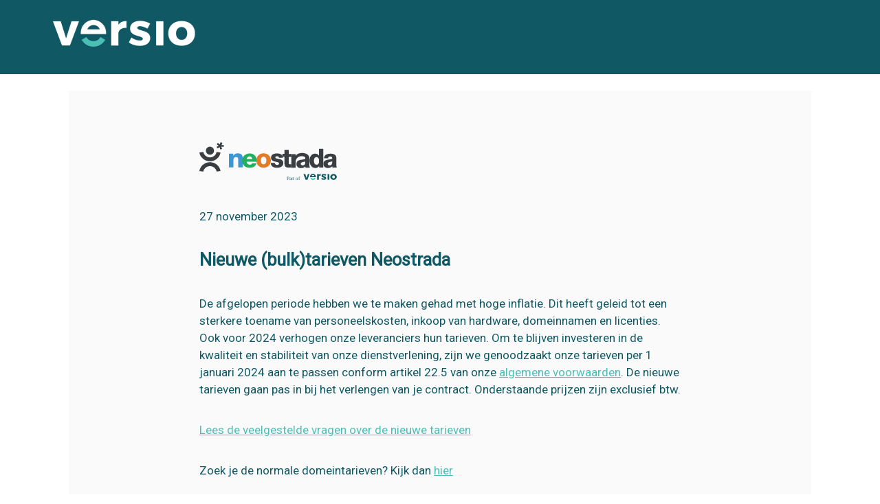

--- FILE ---
content_type: text/html; charset=UTF-8
request_url: https://web.versio.nl/update-neostradareseller-2024
body_size: 6027
content:
<!doctype html><!--[if lt IE 7]> <html class="no-js lt-ie9 lt-ie8 lt-ie7" lang="nl-nl" > <![endif]--><!--[if IE 7]>    <html class="no-js lt-ie9 lt-ie8" lang="nl-nl" >        <![endif]--><!--[if IE 8]>    <html class="no-js lt-ie9" lang="nl-nl" >               <![endif]--><!--[if gt IE 8]><!--><html class="no-js" lang="nl-nl"><!--<![endif]--><head>
    <meta charset="utf-8">
    <meta http-equiv="X-UA-Compatible" content="IE=edge,chrome=1">
    <meta name="author" content="Versio">
    <meta name="description" content="">
    <meta name="generator" content="HubSpot">
    <title>Nieuwe tarieven Neostrada</title>
    
    
<meta name="viewport" content="width=device-width, initial-scale=1">

    
    <meta property="og:description" content="">
    <meta property="og:title" content="Nieuwe tarieven Neostrada">
    <meta name="twitter:description" content="">
    <meta name="twitter:title" content="Nieuwe tarieven Neostrada">

    

    
    <style>
a.cta_button{-moz-box-sizing:content-box !important;-webkit-box-sizing:content-box !important;box-sizing:content-box !important;vertical-align:middle}.hs-breadcrumb-menu{list-style-type:none;margin:0px 0px 0px 0px;padding:0px 0px 0px 0px}.hs-breadcrumb-menu-item{float:left;padding:10px 0px 10px 10px}.hs-breadcrumb-menu-divider:before{content:'›';padding-left:10px}.hs-featured-image-link{border:0}.hs-featured-image{float:right;margin:0 0 20px 20px;max-width:50%}@media (max-width: 568px){.hs-featured-image{float:none;margin:0;width:100%;max-width:100%}}.hs-screen-reader-text{clip:rect(1px, 1px, 1px, 1px);height:1px;overflow:hidden;position:absolute !important;width:1px}
</style>

<link rel="stylesheet" href="https://web.versio.nl/hubfs/hub_generated/module_assets/1/86037545203/1744229835775/module_pricing_24_Neo_bulk.min.css">
    

    
<!--  Added by GoogleAnalytics4 integration -->
<script>
var _hsp = window._hsp = window._hsp || [];
window.dataLayer = window.dataLayer || [];
function gtag(){dataLayer.push(arguments);}

var useGoogleConsentModeV2 = true;
var waitForUpdateMillis = 1000;


if (!window._hsGoogleConsentRunOnce) {
  window._hsGoogleConsentRunOnce = true;

  gtag('consent', 'default', {
    'ad_storage': 'denied',
    'analytics_storage': 'denied',
    'ad_user_data': 'denied',
    'ad_personalization': 'denied',
    'wait_for_update': waitForUpdateMillis
  });

  if (useGoogleConsentModeV2) {
    _hsp.push(['useGoogleConsentModeV2'])
  } else {
    _hsp.push(['addPrivacyConsentListener', function(consent){
      var hasAnalyticsConsent = consent && (consent.allowed || (consent.categories && consent.categories.analytics));
      var hasAdsConsent = consent && (consent.allowed || (consent.categories && consent.categories.advertisement));

      gtag('consent', 'update', {
        'ad_storage': hasAdsConsent ? 'granted' : 'denied',
        'analytics_storage': hasAnalyticsConsent ? 'granted' : 'denied',
        'ad_user_data': hasAdsConsent ? 'granted' : 'denied',
        'ad_personalization': hasAdsConsent ? 'granted' : 'denied'
      });
    }]);
  }
}

gtag('js', new Date());
gtag('set', 'developer_id.dZTQ1Zm', true);
gtag('config', 'G-Z3PFYW674X');
</script>
<script async src="https://www.googletagmanager.com/gtag/js?id=G-Z3PFYW674X"></script>

<!-- /Added by GoogleAnalytics4 integration -->

<!--  Added by GoogleTagManager integration -->
<script>
var _hsp = window._hsp = window._hsp || [];
window.dataLayer = window.dataLayer || [];
function gtag(){dataLayer.push(arguments);}

var useGoogleConsentModeV2 = true;
var waitForUpdateMillis = 1000;



var hsLoadGtm = function loadGtm() {
    if(window._hsGtmLoadOnce) {
      return;
    }

    if (useGoogleConsentModeV2) {

      gtag('set','developer_id.dZTQ1Zm',true);

      gtag('consent', 'default', {
      'ad_storage': 'denied',
      'analytics_storage': 'denied',
      'ad_user_data': 'denied',
      'ad_personalization': 'denied',
      'wait_for_update': waitForUpdateMillis
      });

      _hsp.push(['useGoogleConsentModeV2'])
    }

    (function(w,d,s,l,i){w[l]=w[l]||[];w[l].push({'gtm.start':
    new Date().getTime(),event:'gtm.js'});var f=d.getElementsByTagName(s)[0],
    j=d.createElement(s),dl=l!='dataLayer'?'&l='+l:'';j.async=true;j.src=
    'https://www.googletagmanager.com/gtm.js?id='+i+dl;f.parentNode.insertBefore(j,f);
    })(window,document,'script','dataLayer','GTM-KVH63Q');

    window._hsGtmLoadOnce = true;
};

_hsp.push(['addPrivacyConsentListener', function(consent){
  if(consent.allowed || (consent.categories && consent.categories.analytics)){
    hsLoadGtm();
  }
}]);

</script>

<!-- /Added by GoogleTagManager integration -->

    <link rel="canonical" href="https://web.versio.nl/update-neostradareseller-2024">


<meta property="og:url" content="https://web.versio.nl/update-neostradareseller-2024">
<meta name="twitter:card" content="summary">
<meta http-equiv="content-language" content="nl-nl">
<link rel="stylesheet" href="//7052064.fs1.hubspotusercontent-na1.net/hubfs/7052064/hub_generated/template_assets/DEFAULT_ASSET/1767723259071/template_layout.min.css">


<link rel="stylesheet" href="https://web.versio.nl/hubfs/hub_generated/template_assets/1/71135463160/1744269049511/template_stylesheet.min.css">


<meta NAME="robots" CONTENT="noindex,nofollow">

</head>
<body class="site-page one-column   hs-content-id-86047555557 hs-landing-page hs-page " style="">
<!--  Added by GoogleTagManager integration -->
<noscript><iframe src="https://www.googletagmanager.com/ns.html?id=GTM-KVH63Q" height="0" width="0" style="display:none;visibility:hidden"></iframe></noscript>

<!-- /Added by GoogleTagManager integration -->

    <div class="header-container-wrapper">
    <div class="header-container container-fluid">

<div class="row-fluid-wrapper row-depth-1 row-number-1 ">
<div class="row-fluid ">
<div class="span12 widget-span widget-type-custom_widget " style="" data-widget-type="custom_widget" data-x="0" data-w="12">
<div id="hs_cos_wrapper_module_16863032918249" class="hs_cos_wrapper hs_cos_wrapper_widget hs_cos_wrapper_type_module" style="" data-hs-cos-general-type="widget" data-hs-cos-type="module">
    
        <meta charset="UTF-8">
        <meta http-equiv="X-UA-Compatible" content="IE=edge">
        <meta name="viewport" content="width=device-width, initial-scale=1.0">
        <title>Yourhosting HubSpot Template</title>
    

    
        <header class="bg--base shadow--lg">
            <nav class="container py--sm xs-px--xs xs-py--xs">
                <a href="https://www.versio.nl" target="_blank">
                    <img src="https://web.versio.nl/hs-fs/hubfs/LOGO_VERSIO_diapositief.png?width=220&amp;name=LOGO_VERSIO_diapositief.png">
                </a>
            </nav>
        </header>
  
</div>

</div><!--end widget-span -->
</div><!--end row-->
</div><!--end row-wrapper -->

    </div><!--end header -->
</div><!--end header wrapper -->

<div class="body-container-wrapper">
    <div class="body-container container-fluid">

<div class="row-fluid-wrapper row-depth-1 row-number-1 ">
<div class="row-fluid ">
<div class="span12 widget-span widget-type-cell container py--sm xs-px--xs xs-py--xs" style="margin: 0 auto;" data-widget-type="cell" data-x="0" data-w="12">

<div class="row-fluid-wrapper row-depth-1 row-number-2 ">
<div class="row-fluid ">
<div class="span12 widget-span widget-type-widget_container " style="" data-widget-type="widget_container" data-x="0" data-w="12">
<span id="hs_cos_wrapper_module_16863019766606" class="hs_cos_wrapper hs_cos_wrapper_widget_container hs_cos_wrapper_type_widget_container" style="" data-hs-cos-general-type="widget_container" data-hs-cos-type="widget_container"><div id="hs_cos_wrapper_widget_1700651528261" class="hs_cos_wrapper hs_cos_wrapper_widget hs_cos_wrapper_type_module" style="" data-hs-cos-general-type="widget" data-hs-cos-type="module"><section>
    <div class="wrapper grid-x grid-margin-x">
     <img src="https://www.neostrada.nl/bundles/site/images/logo.svg" style="margin-bottom:20px;width:200px;height:auto;">
      <p>27 november 2023</p>
        <h1>Nieuwe (bulk)tarieven Neostrada</h1>
        <p>De afgelopen periode hebben we te maken gehad met hoge inflatie. Dit heeft geleid tot een sterkere toename van personeelskosten, inkoop van hardware, domeinnamen en licenties. Ook voor 2024 verhogen onze leveranciers hun tarieven. Om te blijven
            investeren in de kwaliteit en stabiliteit van onze dienstverlening, zijn we genoodzaakt onze tarieven per 1 januari 2024 aan te passen conform artikel 22.5 van onze <a href="https://www.versio.nl/terms-and-conditions.pdf" target="_blank">algemene voorwaarden</a>. De nieuwe tarieven gaan pas in bij het verlengen van je contract. Onderstaande prijzen zijn exclusief btw.</p>
        <p><a href="https://helpdesk.neostrada.nl/support/solutions/articles/80001094488-faq-nieuwe-tarieven-neostrada-januari-2024">Lees de veelgestelde vragen over de nieuwe tarieven</a></p>
       <p>Zoek je de normale domeintarieven? Kijk dan <a href="https://web.versio.nl/update-neostrada-2024/?hsLang=nl-nl">hier</a></p>
        <div class="category-wrapper" id="domeinnamen">
            <div class="header-row">
                <div class="category-name">Domeinnamen (bulk)</div>
                <div class="pricing-period">per jaar</div>
            </div>
            <div class="product-row">
                <div class="product-name">.nl</div>
                <div class="price">6,59</div>
            </div>
            <div class="product-row">
                <div class="product-name">.eu</div>
                <div class="price">9,89</div>
            </div>
             <div class="product-row">
                <div class="product-name">.info</div>
                <div class="price">20,89</div>
            </div>         
            <div class="product-row">
                <div class="product-name">.be</div>
                <div class="price">7,14</div>
            </div>
            <div class="product-row">
                <div class="product-name">.com</div>
                <div class="price">13,79</div>
            </div>
            <div class="product-row">
                <div class="product-name">.net</div>
                <div class="price">14,94</div>
            </div>          
            <div class="product-row">
                <div class="product-name">.org</div>
                <div class="price">13,79</div>
            </div>
            <div class="product-row">
                <div class="product-name">.de</div>
                <div class="price">16,09</div>
            </div>
            <div class="product-row">
                <div class="product-name">.fr</div>
                <div class="price">16,09</div>
            </div>          
            <div class="product-row">
                <div class="product-name">.biz</div>
                <div class="price">20,69</div>
            </div>
            <div class="product-row">
                <div class="product-name">.wiki</div>
                <div class="price">34,49</div>
            </div>
            <div class="product-row">
                <div class="product-name">.video</div>
                <div class="price">32,19</div>
            </div>          
            <div class="product-row">
                <div class="product-name">.us</div>
                <div class="price">16,09</div>
            </div>
            <div class="product-row">
                <div class="product-name">.uk</div>
                <div class="price">28,74</div>
            </div>
            <div class="product-row">
                <div class="product-name">.tv</div>
                <div class="price">39,09</div>
            </div>          
            <div class="product-row">
                <div class="product-name">.tk</div>
                <div class="price">11,49</div>
            </div>
             <div class="product-row">
                <div class="product-name">.sx</div>
                <div class="price">40,24</div>
            </div>
            <div class="product-row">
                <div class="product-name">.stream</div>
                <div class="price">34,49</div>
            </div>          
            <div class="product-row">
                <div class="product-name">.social</div>
                <div class="price">36,79</div>
            </div>
            <div class="product-row">
                <div class="product-name">.online</div>
                <div class="price">37,94</div>
            </div>
            <div class="product-row">
                <div class="product-name">.mobi</div>
                <div class="price">28,74</div>
            </div>
            <div class="product-row">
                <div class="product-name">.me.uk</div>
                <div class="price">11,49</div>
            </div>
            <div class="product-row">
                <div class="product-name">.me</div>
                <div class="price">17,24</div>
            </div>
            <div class="product-row">
                <div class="product-name">.kr</div>
                <div class="price">36,79</div>
            </div>
            <div class="product-row">
                <div class="product-name">.jp</div>
                <div class="price">103,49</div>
            </div>
            <div class="product-row">
                <div class="product-name">.it</div>
                <div class="price">17,24</div>
            </div>
            <div class="product-row">
                <div class="product-name">.io</div>
                <div class="price">57,49</div>
            </div>
            <div class="product-row">
                <div class="product-name">.in</div>
                <div class="price">22,99</div>
            </div>
            <div class="product-row">
                <div class="product-name">.im</div>
                <div class="price">28,74</div>
            </div>
            <div class="product-row">
                <div class="product-name">.film</div>
                <div class="price">103,49</div>
            </div>
            <div class="product-row">
                <div class="product-name">.es</div>
                <div class="price">22,99</div>
            </div>
            <div class="product-row">
                <div class="product-name">.cz</div>
                <div class="price">27,59</div>
            </div>
            <div class="product-row">
                <div class="product-name">.com.tr</div>
                <div class="price">68,99</div>
            </div>
            <div class="product-row">
                <div class="product-name">.co.uk</div>
                <div class="price">10,34</div>
            </div>
            <div class="product-row">
                <div class="product-name">.co</div>
                <div class="price">34,49</div>
            </div>
            <div class="product-row">
                <div class="product-name">.cn</div>
                <div class="price">22,99</div>
            </div>
            <div class="product-row">
                <div class="product-name">.cc</div>
                <div class="price">13,79</div>
            </div>
            <div class="product-row">
                <div class="product-name">.at</div>
                <div class="price">18,39</div>
            </div>
            <div class="product-row">
                <div class="product-name">.amsterdam</div>
                <div class="price">45,99</div>
            </div>
            <div class="product-row">
                <div class="product-name">.am</div>
                <div class="price">83,94</div>
              </div>
          
            </div>
         <div class="category-wrapper">
            <div class="header-row">
                <div class="category-name">Hosting</div>
                <div class="pricing-period">per maand</div>
            </div>          
            <div class="product-row">
                <div class="product-name">Light 1 jaar</div>
                <div class="price">14,99</div>
            </div>
            <div class="product-row">
                <div class="product-name">Light 2 jaar</div>
                <div class="price">13,99</div>
            </div>
            <div class="product-row">
                <div class="product-name">Light 3 jaar</div>
                <div class="price">13,99</div>
            </div>
            <div class="product-row">
                <div class="product-name">Standard 1 jaar</div>
                <div class="price">19,99</div>
            </div>
            <div class="product-row">
                <div class="product-name">Standard 2 jaar</div>
                <div class="price">18,99</div>
            </div>
            <div class="product-row">
                <div class="product-name">Standard 3 jaar</div>
                <div class="price">18,99</div>
            </div>          
            <div class="product-row">
                <div class="product-name">Advanced 1 jaar</div>
                <div class="price">24,99</div>
            </div>      
            <div class="product-row">
                <div class="product-name">Advanced 2 jaar</div>
                <div class="price">23,99</div>
            </div>          
            <div class="product-row">
                <div class="product-name">Advanced 3 jaar</div>
                <div class="price">23,99</div>
            </div>   
            <div class="product-row">
                <div class="product-name">Extreme 1 jaar</div>
                <div class="price">34,99</div>
            </div>          
            <div class="product-row">
                <div class="product-name">Extreme 2 jaar</div>
                <div class="price">33,99</div>
            </div>        
            <div class="product-row">
                <div class="product-name">Extreme 3 jaar</div>
                <div class="price">33,99</div>
            </div>             
       <div class="category-wrapper">
            <div class="header-row">
                <div class="category-name">VPS</div>
                <div class="pricing-period">per maand</div>
            </div>       
            <div class="product-row">
                <div class="product-name">Cloud 1</div>
                <div class="price">14,99</div>
            </div>     
            <div class="product-row">
                <div class="product-name">Cloud 2</div>
                <div class="price">26,99</div>
            </div>        
             <div class="product-row">
                <div class="product-name">Cloud 3</div>
                <div class="price">39,99</div>
            </div>        
            <div class="product-row">
                <div class="product-name">Cloud 4</div>
                <div class="price">59,99</div>
            </div>        
            <div class="product-row">
                <div class="product-name">Cloud 5</div>
                <div class="price">64,99</div>
            </div>        
            <div class="product-row">
                <div class="product-name">Cloud 6</div>
                <div class="price">69,99</div>
            </div>        
            <div class="product-row">
                <div class="product-name">Cloud 7</div>
                <div class="price">79,99</div>
            </div>        
            <div class="product-row">
                <div class="product-name">Cloud 8</div>
                <div class="price">99,99</div>
            </div>       
            <div class="product-row">
                <div class="product-name">Cloud 9</div>
                <div class="price">109,99</div>
            </div>   
            <div class="product-row">
                <div class="product-name">Cloud 10</div>
                <div class="price">119,99</div>
            </div>                      
       <div class="category-wrapper">
            <div class="header-row">
                <div class="category-name">VPS/ Licenties</div>
                <div class="pricing-period">per maand</div>
            </div>         
            <div class="product-row">
                <div class="product-name">WHMCS</div>
                <div class="price">19,99</div>
            </div>
            <div class="product-row">
                <div class="product-name">CloudLinux</div>
                <div class="price">14,99</div>
            </div>
            <div class="product-row">
                <div class="product-name">Kernel Care</div>
                <div class="price">4,99</div>
            </div>
            <div class="product-row">
                <div class="product-name">Softaculous</div>
                <div class="price">21,99</div>
            </div>
            <div class="product-row">
                <div class="product-name">cPanel Admin (5 accounts)</div>
                <div class="price">26,99</div>
            </div>
            <div class="product-row">
                <div class="product-name">Cloud --&gt; Management 24/7</div>
                <div class="price">34,99</div>
            </div>
            <div class="product-row">
                <div class="product-name">Cloud --&gt; Updates / Support</div>
                <div class="price">9,99</div>
            </div>
            <div class="product-row">
                <div class="product-name">cPanel Premier 100</div>
                <div class="price">52,99</div>
            </div>
            <div class="product-row">
                <div class="product-name">cPanel Pro 30</div>
                <div class="price">35,99</div>
            </div>
             <div class="product-row">
                <div class="product-name">cPanel Extra account</div>
                <div class="price">0,29</div>
            </div>
            <div class="product-row">
                <div class="product-name">DirectAdmin</div>
                <div class="price">6,99</div>
            </div>
                 <div class="category-wrapper">
            <div class="header-row">
                <div class="category-name">Reseller Hosting</div>
                <div class="pricing-period">per maand</div>
            </div>     
            <div class="product-row">
                <div class="product-name">Essential 1 jaar</div>
                <div class="price">19,99</div>
            </div>      
            <div class="product-row">
                <div class="product-name">Essential 2 jaar</div>
                <div class="price">19,99</div>
            </div>     
            <div class="product-row">
                <div class="product-name">Essential 3 jaar</div>
                <div class="price">19,99</div>
            </div>     
            <div class="product-row">
                <div class="product-name">Startup 1 jaar</div>
                <div class="price">39,99</div>
            </div>     
            <div class="product-row">
                <div class="product-name">Startup 2 jaar</div>
                <div class="price">39,99</div>
            </div>     
            <div class="product-row">
                <div class="product-name">Startup 3 jaar</div>
                <div class="price">39,99</div>
            </div>     
            <div class="product-row">
                <div class="product-name">Team 1 jaar</div>
                <div class="price">69,99</div>
            </div>         
            <div class="product-row">
                <div class="product-name">Team 2 jaar</div>
                <div class="price">69,99</div>
            </div>             
            <div class="product-row">
                <div class="product-name">Team 3 jaar</div>
                <div class="price">69,99</div>
            </div>     
            <div class="product-row">
                <div class="product-name">Enterprise 1 jaar</div>
                <div class="price">109,99</div>
            </div>     
            <div class="product-row">
                <div class="product-name">Enterprise 2 jaar</div>
                <div class="price">109,99</div>
            </div>     
            <div class="product-row">
                <div class="product-name">Enterprise 3 jaar</div>
                <div class="price">109,99</div>
            </div>
        <p style="margin-top:40px"><i>Onder voorbehoud van typfouten</i></p>
    </div>
</div></div></div></div></section></div></span>
</div><!--end widget-span -->
</div><!--end row-->
</div><!--end row-wrapper -->

</div><!--end widget-span -->
</div><!--end row-->
</div><!--end row-wrapper -->

    </div><!--end body -->
</div><!--end body wrapper -->

<div class="footer-container-wrapper">
    <div class="footer-container container-fluid">

<div class="row-fluid-wrapper row-depth-1 row-number-1 ">
<div class="row-fluid ">
<div class="span12 widget-span widget-type-custom_widget " style="" data-widget-type="custom_widget" data-x="0" data-w="12">
<div id="hs_cos_wrapper_module_168630329594711" class="hs_cos_wrapper hs_cos_wrapper_widget hs_cos_wrapper_type_module" style="" data-hs-cos-general-type="widget" data-hs-cos-type="module">
  
<div id="footer" class="bg--base py--xl">
            <div class="container">
                <div class="flex justify--between gap--xl md-flex--col">
                    <div class="flex flex--wrap gap--sm md-order--2 sm-flex--col">
                        <a href="https://www.versio.nl/terms-and-conditions.pdf" target="_blank">Algemene voorwaarden</a>
                        <a href="https://www.versio.nl/privacy-cookie-statement.pdf" target="_blank">Privacy en cookieverklaring</a>
                        <a href="https://www.versio.nl/assets/pdf/documents/fair_use_policy.pdf" target="_blank">Fair use policy</a>
                        <a href="https://www.versio.nl/assets/pdf/documents/revocation_policy.pdf" target="_blank">Herroepingsbeleid</a>
                        <a href="https://www.versio.nl/assets/pdf/documents/responsible_disclosure.pdf" target="_blank">Responsible disclosure</a>
                        <a href="https://www.versio.nl/assets/pdf/documents/NTD_form.pdf" target="_blank">Notice &amp; Takedown</a>
                        <a href="https://www.versio.nl/assets/pdf/documents/personal_data_exchange_policy.pdf" target="_blank">Beleid uitwisseling persoonsgegevens</a>
                        <a href="https://www.versio.nl/assets/pdf/disclaimer-nl.pdf" target="_blank">Disclaimer</a>
                        <span class="text--white" id="copyright"></span>                        
                    </div>
                    <div class="flex flex--col gap--sm">
                        <span class="text--white text--bold">Volg je ons al?</span>
                        <div class="flex gap--sm">
                            <a href="https://www.facebook.com/versioisp" target="_blank" rel="nofollow">
                                <svg viewbox="0 0 320 512" width="25" height="25" class="text--accent">
                                    <path fill="currentColor" d="M279.14 288l14.22-92.66h-88.91v-60.13c0-25.35 12.42-50.06 52.24-50.06h40.42V6.26S260.43 0 225.36 0c-73.22 0-121.08 44.38-121.08 124.72v70.62H22.89V288h81.39v224h100.17V288z"></path>
                                </svg>
                            </a>
                            <a href="https://www.linkedin.com/company/versio-bv/" target="_blank" rel="nofollow">
                                <svg viewbox="0 0 448 512" width="25" height="25" class="text--accent">
                                    <path fill="currentColor" d="M100.28 448H7.4V148.9h92.88zM53.79 108.1C24.09 108.1 0 83.5 0 53.8a53.79 53.79 0 01107.58 0c0 29.7-24.1 54.3-53.79 54.3zM447.9 448h-92.68V302.4c0-34.7-.7-79.2-48.29-79.2-48.29 0-55.69 37.7-55.69 76.7V448h-92.78V148.9h89.08v40.8h1.3c12.4-23.5 42.69-48.3 87.88-48.3 94 0 111.28 61.9 111.28 142.3V448z"></path>
                                </svg>
                            </a>
                            <a href="https://twitter.com/Versio" target="_blank" rel="nofollow">
                                <svg viewbox="0 0 512 512" width="25" height="25" class="text--accent">
                                    <path fill="currentColor" d="M459.37 151.716c.325 4.548.325 9.097.325 13.645 0 138.72-105.583 298.558-298.558 298.558-59.452 0-114.68-17.219-161.137-47.106 8.447.974 16.568 1.299 25.34 1.299 49.055 0 94.213-16.568 130.274-44.832-46.132-.975-84.792-31.188-98.112-72.772 6.498.974 12.995 1.624 19.818 1.624 9.421 0 18.843-1.3 27.614-3.573-48.081-9.747-84.143-51.98-84.143-102.985v-1.299c13.969 7.797 30.214 12.67 47.431 13.319-28.264-18.843-46.781-51.005-46.781-87.391 0-19.492 5.197-37.36 14.294-52.954 51.655 63.675 129.3 105.258 216.365 109.807-1.624-7.797-2.599-15.918-2.599-24.04 0-57.828 46.782-104.934 104.934-104.934 30.213 0 57.502 12.67 76.67 33.137 23.715-4.548 46.456-13.32 66.599-25.34-7.798 24.366-24.366 44.833-46.132 57.827 21.117-2.273 41.584-8.122 60.426-16.243-14.292 20.791-32.161 39.308-52.628 54.253z"></path>
                                </svg>
                            </a>
                            <a href="https://www.instagram.com/versio.nl/" target="_blank" rel="nofollow">
                                <svg viewbox="0 0 448 512" width="25" height="25" class="text--accent">
                                    <path fill="currentColor" d="M224.1 141c-63.6 0-114.9 51.3-114.9 114.9s51.3 114.9 114.9 114.9S339 319.5 339 255.9 287.7 141 224.1 141zm0 189.6c-41.1 0-74.7-33.5-74.7-74.7s33.5-74.7 74.7-74.7 74.7 33.5 74.7 74.7-33.6 74.7-74.7 74.7zm146.4-194.3c0 14.9-12 26.8-26.8 26.8-14.9 0-26.8-12-26.8-26.8s12-26.8 26.8-26.8 26.8 12 26.8 26.8zm76.1 27.2c-1.7-35.9-9.9-67.7-36.2-93.9-26.2-26.2-58-34.4-93.9-36.2-37-2.1-147.9-2.1-184.9 0-35.8 1.7-67.6 9.9-93.9 36.1s-34.4 58-36.2 93.9c-2.1 37-2.1 147.9 0 184.9 1.7 35.9 9.9 67.7 36.2 93.9s58 34.4 93.9 36.2c37 2.1 147.9 2.1 184.9 0 35.9-1.7 67.7-9.9 93.9-36.2 26.2-26.2 34.4-58 36.2-93.9 2.1-37 2.1-147.8 0-184.8zM398.8 388c-7.8 19.6-22.9 34.7-42.6 42.6-29.5 11.7-99.5 9-132.1 9s-102.7 2.6-132.1-9c-19.6-7.8-34.7-22.9-42.6-42.6-11.7-29.5-9-99.5-9-132.1s-2.6-102.7 9-132.1c7.8-19.6 22.9-34.7 42.6-42.6 29.5-11.7 99.5-9 132.1-9s102.7-2.6 132.1 9c19.6 7.8 34.7 22.9 42.6 42.6 11.7 29.5 9 99.5 9 132.1s2.7 102.7-9 132.1z"></path>
                                </svg>
                            </a>
                        </div>
                    </div>
                </div>
            </div>
        </div>
      

<script>
  // Get the current year
  const currentYear = new Date().getFullYear();

  // Update the text content of the copyright span with the current year
  document.getElementById('copyright').textContent = `© ${currentYear} Versio onderdeel van Your.Online`;
</script></div>

</div><!--end widget-span -->
</div><!--end row-->
</div><!--end row-wrapper -->

    </div><!--end footer -->
</div><!--end footer wrapper -->

    
<!-- HubSpot performance collection script -->
<script defer src="/hs/hsstatic/content-cwv-embed/static-1.1293/embed.js"></script>
<script>
var hsVars = hsVars || {}; hsVars['language'] = 'nl-nl';
</script>

<script src="/hs/hsstatic/cos-i18n/static-1.53/bundles/project.js"></script>
<script src="https://web.versio.nl/hubfs/hub_generated/module_assets/1/86037545203/1744229835775/module_pricing_24_Neo_bulk.min.js"></script>

<!-- Start of HubSpot Analytics Code -->
<script type="text/javascript">
var _hsq = _hsq || [];
_hsq.push(["setContentType", "landing-page"]);
_hsq.push(["setCanonicalUrl", "https:\/\/web.versio.nl\/update-neostradareseller-2024"]);
_hsq.push(["setPageId", "86047555557"]);
_hsq.push(["setContentMetadata", {
    "contentPageId": 86047555557,
    "legacyPageId": "86047555557",
    "contentFolderId": null,
    "contentGroupId": null,
    "abTestId": null,
    "languageVariantId": 86047555557,
    "languageCode": "nl-nl",
    
    
}]);
</script>

<script type="text/javascript" id="hs-script-loader" async defer src="/hs/scriptloader/25167796.js"></script>
<!-- End of HubSpot Analytics Code -->


<script type="text/javascript">
var hsVars = {
    render_id: "8df7604e-9c6f-4d35-bc8a-48548252c031",
    ticks: 1767754959300,
    page_id: 86047555557,
    
    content_group_id: 0,
    portal_id: 25167796,
    app_hs_base_url: "https://app-eu1.hubspot.com",
    cp_hs_base_url: "https://cp-eu1.hubspot.com",
    language: "nl-nl",
    analytics_page_type: "landing-page",
    scp_content_type: "",
    
    analytics_page_id: "86047555557",
    category_id: 1,
    folder_id: 0,
    is_hubspot_user: false
}
</script>


<script defer src="/hs/hsstatic/HubspotToolsMenu/static-1.432/js/index.js"></script>




    
    <!-- Generated by the HubSpot Template Builder - template version 1.03 -->

</body></html>

--- FILE ---
content_type: text/css
request_url: https://web.versio.nl/hubfs/hub_generated/module_assets/1/86037545203/1744229835775/module_pricing_24_Neo_bulk.min.css
body_size: -408
content:
section{background-color:#fafafa;margin:0}.wrapper{color:#105964;margin:0 auto;max-width:700px;padding:75px 0}.category-wrapper,.wrapper{display:flex;flex-direction:column;width:100%}.category-wrapper{border-radius:8px;margin-top:40px;max-width:500px;overflow:hidden}.header-row,.product-row{background-color:#181818;display:flex;flex-direction:row;justify-content:space-between;padding:8px 12px}.category-name,.pricing-period{color:#f5f3ee;font-weight:700}.product-row:nth-of-type(2n){background-color:#fff}.product-row:nth-of-type(odd){background-color:#f5f3ee}.price,.product-name{color:#104f5a}.price{font-feature-settings:"tnum";font-variant-numeric:tabular-nums}.wrapper a{color:#49c0b6}@media (max-width:767.98px){.wrapper{padding:40px 0}}

--- FILE ---
content_type: text/css
request_url: https://web.versio.nl/hubfs/hub_generated/template_assets/1/71135463160/1744269049511/template_stylesheet.min.css
body_size: 148
content:
@import url("https://fonts.googleapis.com/css2?family=Roboto&display=swap");html{font-family:Roboto,sans-serif}#footer a,body{color:#fff;font-size:clamp(1rem,calc(.95834rem + .1302vw),1.125rem);line-height:clamp(1.5rem,calc(1.41667rem + .2604vw),1.75rem)}body{display:grid;font-family:Roboto,sans-serif;font-weight:400;grid-template-rows:auto 1fr auto;margin:0;min-height:100vh}#footer a:hover,.text--accent{color:#fae100}.row-fluid{display:flex;justify-content:center;width:100%!important}@media (max-width:767px){.row-fluid [class*=span]{width:100%!important}}.container{margin:0 auto;padding:0 30px}#language-selector{background-color:transparent;border:0;color:#fff;cursor:pointer;font-weight:700}#footer a{text-decoration:none}@media (min-width:576px){.container{max-width:540px}}@media (min-width:768px){.container{max-width:720px}}@media (min-width:992px){.container{max-width:960px}}@media (min-width:1200px){.container{max-width:1140px}}@media (min-width:1400px){.container{max-width:1320px}}.bg--base{background-color:#105964}.flex{display:flex}.flex--row{flex-direction:row}.flex--col{flex-direction:column}.flex--wrap{flex-wrap:wrap}.gap--sm{gap:1.5rem}.gap--xl{gap:4rem}.justify--between{justify-content:space-between}.py--sm{padding-bottom:1.5rem;padding-top:1.5rem}.py--xl{padding-bottom:4rem;padding-top:4rem}@media (max-width:991.98px){.md-flex--col{flex-direction:column}.md-order--2{order:2}}@media (max-width:767.98px){.sm-flex--col{flex-direction:column}}@media (max-width:575.98px){.xs-py--xs{padding-bottom:1rem;padding-top:1rem}.xs-px--xs{padding-left:1rem;padding-right:1rem}}

--- FILE ---
content_type: application/javascript
request_url: https://web.versio.nl/hubfs/hub_generated/module_assets/1/86037545203/1744229835775/module_pricing_24_Neo_bulk.min.js
body_size: -261
content:
var module_86037545203=void document.addEventListener("DOMContentLoaded",(()=>{!function(){const container=document.querySelector("#domeinnamen");Array.from(container.querySelectorAll(".product-row")).sort(((a,b)=>{const nameA=a.querySelector(".product-name").textContent.substring(1).toUpperCase(),nameB=b.querySelector(".product-name").textContent.substring(1).toUpperCase();return nameA.localeCompare(nameB)})).forEach((row=>{container.appendChild(row)}))}()}));

--- FILE ---
content_type: image/svg+xml
request_url: https://www.neostrada.nl/bundles/site/images/logo.svg
body_size: 6049
content:
<svg id="Layer_1" data-name="Layer 1" xmlns="http://www.w3.org/2000/svg" xmlns:xlink="http://www.w3.org/1999/xlink" viewBox="0 0 445.78 131.86"><defs><clipPath id="clip-path" transform="translate(-61.15 -25.12)"><rect x="61.15" y="25.12" width="445.78" height="96.49" style="fill:none"/></clipPath><clipPath id="clip-path-3" transform="translate(-61.15 -25.12)"><rect x="395.04" y="126.12" width="114.43" height="28" style="fill:none"/></clipPath></defs><g style="clip-path:url(#clip-path)"><g style="clip-path:url(#clip-path)"><path d="M157.11,62.86H171.2V69h.27c2.65-4.52,8.77-7.44,14.08-7.44,14.89,0,16.22,10.89,16.22,17.27v28.71H187.15V86c0-6.11.8-12.23-7.44-12.23-5.59,0-8,4.52-8,9.57v24.19H157.11Z" transform="translate(-61.15 -25.12)" style="fill:#3c97d3"/><path d="M214.53,88.92C214.79,95,218.25,99,224.63,99c3.45,0,6.91-1.59,8.24-4.78h13.56c-2.66,10.37-12.23,14.89-22.07,14.89-14.62,0-24.45-8.78-24.45-23.66,0-13.56,10.9-23.39,24.19-23.39,16,0,23.92,12,23.39,27.11h-33Zm18.07-8.25c-.26-5-3.72-9-8.77-9s-8.5,3.72-9.57,9Z" transform="translate(-61.15 -25.12)" style="fill:#23af5f"/><path d="M269.29,61.54c13.82,0,23.65,10.1,23.65,23.65,0,13.29-9.83,23.66-23.65,23.66s-23.4-10.1-23.4-23.66c0-13.29,9.57-23.65,23.4-23.65m0,36.15c6.91,0,9-6.65,9-12.5,0-5.58-2.12-12.49-9-12.49s-8.78,6.91-8.78,12.49c0,5.85,2.13,12.5,8.78,12.5" transform="translate(-61.15 -25.12)" style="fill:#e27b26"/><path d="M305.7,93.17a5.85,5.85,0,0,0,2.4,5,8.18,8.18,0,0,0,5,1.59c2.65,0,6.38-1.33,6.38-4.78s-4.26-4.25-6.65-4.79c-8.77-2.39-19.4-2.65-19.4-14.62,0-10.63,10.89-13.55,19.13-13.55,9.31,0,18.88,2.92,19.41,14.35H319.26c0-1.86-.53-3.19-1.86-4a7.29,7.29,0,0,0-4.25-1.06c-2.13,0-5.85.27-5.85,3.46,0,4.25,9.3,5,15.42,6.38,8.5,1.86,10.63,8.24,10.63,12,0,12-10.63,16-20.2,16-9.84,0-20.21-3.46-20.47-16Z" transform="translate(-61.15 -25.12)" style="fill:#3a3e40"/><path d="M359.4,73.23h-8.51V93.44c0,3.45,1.86,4.25,5.05,4.25,1.07,0,2.4-.27,3.46-.27v10.64c-2.39,0-5,.52-7.44.52-11.7,0-14.89-3.72-14.89-15.68V73h-6.91V63.4h6.91v-13h13.82V63.93h8.51Z" transform="translate(-61.15 -25.12)" style="fill:#3a3e40"/><path d="M417.88,97.42V78c0-12.76-13.29-17.55-23.39-17.55-13.56,0-19.67,6.38-21.54,10.37V64.19H359.13v44.66h14.09V86.79c0-2.39,1.33-4.79,4-8.77s9.83-8.51,20.46-6.65c2.93.53,6.92,2.13,6.92,5.58,0,2.66-1.33,3.72-3.73,4.26-9.83,2.12-25,1.06-25,15.41,0,9.31,6.38,13.56,14.62,13.56,5.05,0,10.63-1.6,14.09-5.58a22.71,22.71,0,0,0,.8,4.25h14.08c-1.59-3.72-1.59-7.71-1.59-11.43m-22.06,3.72c-3.19,0-5.85-1.33-5.85-5,0-3.45,2.66-4.78,5.85-5.58s6.64-1.06,8.77-2.39c.26,9-2.13,13-8.77,13" transform="translate(-61.15 -25.12)" style="fill:#3a3e40"/><path d="M462.8,108.58H449.51v-5h-.26a13.35,13.35,0,0,1-11.7,6.37c-13.29,0-19.14-12-19.14-24.72,0-11.69,5.85-22.59,18.08-22.59a14.28,14.28,0,0,1,12.22,6.11H449V47.18H462.8ZM432.5,86c0,6.12,2.13,13,8.51,13,6.91,0,8.24-6.9,8.24-12.49,0-6.38-2.13-12.49-8.24-12.49-6.38,0-8.51,6.11-8.51,12" transform="translate(-61.15 -25.12)" style="fill:#3a3e40"/><path d="M465.19,78c.27-5.85,2.93-9.57,6.65-12a28.43,28.43,0,0,1,13.56-3.19c10.1,0,19.93,2.4,19.93,14.89v19.4c0,3.73,0,8,1.6,11.43H492.84a20.31,20.31,0,0,1-.8-4.25c-3.72,4-9,5.58-14.09,5.58-8.24,0-14.62-4.25-14.62-13.55,0-14.62,15.15-13.29,24.72-15.42,2.4-.53,3.73-1.33,3.73-4.25,0-3.46-4-4.52-6.65-4.52-4,0-6.38,1.86-6.91,5.58h-13Zm18.08,23.12c6.64,0,8.77-4,8.51-13.29-1.87,1.33-5.58,1.6-8.51,2.39-3.19.8-5.85,2.13-5.85,5.59,0,4,2.66,5.31,5.85,5.31" transform="translate(-61.15 -25.12)" style="fill:#3a3e40"/><path d="M95.44,39.74A13.29,13.29,0,1,1,82.15,53,13.29,13.29,0,0,1,95.44,39.74" transform="translate(-61.15 -25.12)" style="fill:#3a3e40"/><path d="M117.24,57a22,22,0,0,1-21.8,18.07A22.27,22.27,0,0,1,73.64,57L61.15,58.88a34.81,34.81,0,0,0,68.58.26Z" transform="translate(-61.15 -25.12)" style="fill:#3a3e40"/><path d="M117.24,121.61a22,22,0,0,0-21.8-18.08,22.28,22.28,0,0,0-21.8,18.08l-12.49-1.86a34.81,34.81,0,0,1,68.58-.27Z" transform="translate(-61.15 -25.12)" style="fill:#3a3e40"/><polygon points="73.37 22.33 67.52 23.92 65.66 16.21 59.01 20.47 55.82 15.42 62.47 11.43 56.35 6.64 60.08 2.13 65.66 7.18 69.11 0 74.69 2.13 71.77 9.3 79.21 9.3 78.95 15.15 71.24 14.62 73.37 22.33" style="fill:#3a3e40"/></g></g><g style="clip-path:url(#clip-path-3)"><polygon points="351.58 104.72 347.48 117.86 343.41 104.72 337.56 104.72 344.4 123.21 350.38 123.21 357.23 104.72 351.58 104.72" style="fill:#105964"/><g style="clip-path:url(#clip-path-3)"><path d="M496.11,144.08c-2.55,0-4.26-2-4.26-4.94a5.38,5.38,0,0,1,1.17-3.57,4,4,0,0,1,3.09-1.38c2.49,0,4.23,2,4.23,4.95s-1.7,4.94-4.23,4.94m7.29-11.87a11.63,11.63,0,0,0-14.61,0,9.88,9.88,0,0,0,0,13.73,11.55,11.55,0,0,0,14.6,0,9.92,9.92,0,0,0,0-13.73" transform="translate(-61.15 -25.12)" style="fill:#105964"/><path d="M470.06,147.09a5.2,5.2,0,0,0,2.22-4.38c0-4-3.59-5-6.49-5.86-1.83-.54-3.28-.95-3.28-2,0-.83.7-1.32,1.88-1.32a13.27,13.27,0,0,1,5.84,1.85l2-3.8a15.14,15.14,0,0,0-7.6-2.09,9,9,0,0,0-5.37,1.51,5.23,5.23,0,0,0-2.14,4.37c0,4,3.47,5,6.27,5.79,1.86.54,3.32,1,3.32,2.08,0,.83-.78,1.33-2.08,1.33a11.9,11.9,0,0,1-6.57-2.3L456.2,146a13.63,13.63,0,0,0,8.29,2.6,9.46,9.46,0,0,0,5.57-1.53" transform="translate(-61.15 -25.12)" style="fill:#105964"/><path d="M448.22,132.63v-2.89h-5.43v18.68h5.43v-9.51c.31-2.63,2.68-4.35,6.13-4v-5.22c-2.66,0-4.85.79-6.13,3" transform="translate(-61.15 -25.12)" style="fill:#105964"/><path d="M438.13,144l-3.48-2a.08.08,0,0,0-.12,0,5.59,5.59,0,0,1-5.14,3h-.11a5.61,5.61,0,0,1-5.15-3,.08.08,0,0,0-.05-.05.09.09,0,0,0-.07,0l-3.48,2a.1.1,0,0,0,0,.12,10.11,10.11,0,0,0,8.78,5.17h.11a10.11,10.11,0,0,0,8.77-5.17.09.09,0,0,0,0-.12" transform="translate(-61.15 -25.12)" style="fill:#49c0b6"/><rect x="415.65" y="104.72" width="5.48" height="18.5" style="fill:#105964"/><path d="M429.33,128.75a9.92,9.92,0,0,0-9.55,10.85h19.1a9.92,9.92,0,0,0-9.55-10.85M424.67,136a5,5,0,0,1,9.5,0Z" transform="translate(-61.15 -25.12)" style="fill:#105964"/></g></g><text transform="translate(283.4 123.26)" style="font-size:15px;fill:#145b65;font-family:Poppins-Regular, Poppins">Part of</text></svg>